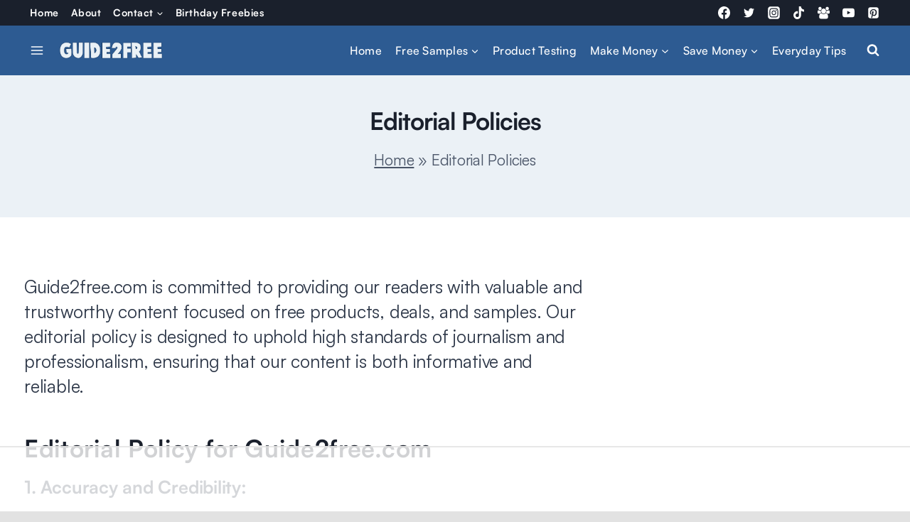

--- FILE ---
content_type: text/html; charset=utf-8
request_url: https://www.google.com/recaptcha/api2/aframe
body_size: 267
content:
<!DOCTYPE HTML><html><head><meta http-equiv="content-type" content="text/html; charset=UTF-8"></head><body><script nonce="wqPhug7WXJrcmsw_paj58Q">/** Anti-fraud and anti-abuse applications only. See google.com/recaptcha */ try{var clients={'sodar':'https://pagead2.googlesyndication.com/pagead/sodar?'};window.addEventListener("message",function(a){try{if(a.source===window.parent){var b=JSON.parse(a.data);var c=clients[b['id']];if(c){var d=document.createElement('img');d.src=c+b['params']+'&rc='+(localStorage.getItem("rc::a")?sessionStorage.getItem("rc::b"):"");window.document.body.appendChild(d);sessionStorage.setItem("rc::e",parseInt(sessionStorage.getItem("rc::e")||0)+1);localStorage.setItem("rc::h",'1762393303580');}}}catch(b){}});window.parent.postMessage("_grecaptcha_ready", "*");}catch(b){}</script></body></html>

--- FILE ---
content_type: text/html
request_url: https://u.openx.net/w/1.0/cm?cc=1&id=891039ac-a916-42bb-a651-4be9e3b201da&ph=a3aece0c-9e80-4316-8deb-faf804779bd1&gdpr=&gdpr_consent=&gpp=&gpp_sid=&r=https%3A%2F%2Fpbs-raptive-us.ay.delivery%2Fsetuid%3Fbidder%3Dopenx%26gdpr%3D%26gdpr_consent%3D%26gpp%3D%26gpp_sid%3D%26f%3Db%26uid%3D%7BOPENX_ID%7D
body_size: 208
content:
<html>
<head><title>Pixels</title></head>
<body>
<script>if("browsingTopics"in document&&document.featurePolicy.allowsFeature("browsing-topics"))document.browsingTopics()</script>

<img src="https://pbs-raptive-us.ay.delivery/setuid?bidder=openx&gdpr=&gdpr_consent=&gpp=&gpp_sid=&f=b&uid=758f334b-4c25-49d2-8cef-ad2f8430f6b7"><img src="https://cm.g.doubleclick.net/pixel?google_nid=openx&google_cm&google_sc"><img src="https://cm.g.doubleclick.net/pixel?google_nid=openx&google_hm=NjAzZTZmNGUtM2NjZC0yNDlmLWYyODMtMzc4M2NmODlmYTVh"><img src="https://match.adsrvr.org/track/cmf/openx?oxid=4c51bc84-f5ba-7a3b-e763-6d3a056b343a&gdpr=0"><img src="https://pr-bh.ybp.yahoo.com/sync/openx/d896dac0-6516-e872-d6b4-7bcffa3cf973?gdpr=0"><img src="https://ad.turn.com/r/cs?pid=9&gdpr=0"><img src="https://tr.blismedia.com/v1/api/sync/openx">

</body>
</html>


--- FILE ---
content_type: text/css
request_url: https://ads.adthrive.com/sites/5c8bf251a056470aed1336f6/ads.min.css
body_size: 414
content:
.adthrive-header iframe{
display:inline!important;
}

.adthrive-player-close {
top: -4px !important;
}

.adthrive-device-phone .adthrive-player-position.adthrive-collapse-mobile{
top:74px;
}

.adthrive-device-phone .adthrive-player-close {
top: -20px!important;
}

.adthrive-ad-cls {
display: grid!important;
justify-content: center;
align-items: center;
flex-wrap: wrap;
}

/* for final sticky SB */
.adthrive-sidebar.adthrive-stuck {
margin-top: 80px;
}
/* for ESSAs */
.adthrive-sticky-sidebar > div {
top: 80px!important;
}

--- FILE ---
content_type: text/plain
request_url: https://rtb.openx.net/openrtbb/prebidjs
body_size: -225
content:
{"id":"ba17ae79-2a49-4b23-bc42-506ae26b73d9","nbr":0}

--- FILE ---
content_type: text/plain
request_url: https://rtb.openx.net/openrtbb/prebidjs
body_size: -225
content:
{"id":"423d1e13-c31a-4827-913b-1788aba4bcdc","nbr":0}

--- FILE ---
content_type: text/plain
request_url: https://rtb.openx.net/openrtbb/prebidjs
body_size: -225
content:
{"id":"0d085b73-51fe-4690-b524-a5f59cd14ed7","nbr":0}

--- FILE ---
content_type: text/plain
request_url: https://rtb.openx.net/openrtbb/prebidjs
body_size: -84
content:
{"id":"f69a598b-2f3f-4c37-901a-762b66d4cfe3","nbr":0}

--- FILE ---
content_type: text/plain; charset=UTF-8
request_url: https://at.teads.tv/fpc?analytics_tag_id=PUB_17002&tfpvi=&gdpr_consent=&gdpr_status=22&gdpr_reason=220&ccpa_consent=&sv=prebid-v1
body_size: 56
content:
ZjEzZWM4ZmQtMTUyMC00YTE2LWI5NjItMjg1YTQxYWVhYmRlIy02LTY=

--- FILE ---
content_type: text/plain
request_url: https://rtb.openx.net/openrtbb/prebidjs
body_size: -225
content:
{"id":"eb6bda9b-61ec-4ae9-a614-6501a5d7666c","nbr":0}

--- FILE ---
content_type: text/plain; charset=utf-8
request_url: https://ads.adthrive.com/http-api/cv2
body_size: 4478
content:
{"om":["00xbjwwl","013ofh5o","02qigeau","05owtweq","0b0m8l4f","0i2rwd3u","0poau1b5","0sm4lr19","0xcbywyu","1","1019_514762389","1019_655573038","1034_5057056","10868755","10ua7afe","10wzqkul","11142692","11509227","11509281","1185:1609948184","1185:1609948204","1185:1609948210","11896988","11973222","12012110","120y4dee","17_24651096","17_24696339","17_24696344","1d7aiqz3","1h7yhpl7","1hudc5m9","1kpkdyg3","1ntsfifj","1rwey4mm","1t5itjys","1wm6zgdp","1xohi1zo","2132:40093206","2132:43966086","2149:10868755","2249:512711573","2249:577662238","2249:642903151","2249:683856209","2249:683857195","2307:02qigeau","2307:1h7yhpl7","2307:2zknwuk1","2307:4h6supet","2307:4pr3gttf","2307:4ybbgsqx","2307:5q1j7zcu","2307:74z5vm6r","2307:8cuwbkxk","2307:8uc4eent","2307:8wq6h621","2307:aqrrnec1","2307:cv2huqwc","2307:d5g1407o","2307:f2u8e0cj","2307:fbz2h705","2307:fj2c52oq","2307:flbc9m1z","2307:h0yimx0d","2307:hl4tvc28","2307:jkd926hh","2307:l44sjykf","2307:lqvmt1pp","2307:lz5bdzvt","2307:m3i0vxvt","2307:m6rbrf6z","2307:mqkyi87c","2307:mqwcbk8h","2307:ngmgphsg","2307:o3v1i5bp","2307:ovymk5vo","2307:p0hjn3lj","2307:pcmy8sl7","2307:sbevcwlu","2307:sj78qu8s","2307:tdobal9c","2307:tftmiiw2","2307:vc8qy7c6","2307:wq0nvli4","2307:x6nbn3b3","2307:y4o61zhs","2307:ybt48bgt","2307:yez00zhw","2307:ytymmlyk","2307:zgfnr75h","23786257","2409_25495_176_CR52092954","2409_25495_176_CR52092958","2409_25495_176_CR52092959","242668618","242733890","242825917","243830172","24dupda7","24fdn8mz","25","2540:3566559","25_53v6aquw","262594","2676:81213983","2715_9888_262594","28347585","28452355","29257601","29414696","29414711","29_671479937","2h6a3xpo","2hs3v22h","2rhihii2","2yor97dj","308_123866","308_123873","308_124137","308_124138","31810016","33156907","33591518","33605403","33605623","33608958","33652172","33865078","34534170","3490:CR52092954","3490:CR52092958","3490:CR52093578","3490:CR52110080","3490:CR52141676","34eys5wu","35753418","35hah0vl","36136117","36136149","3636289","3658_104226_5q1j7zcu","3658_104709_x6nbn3b3","3658_106750_c0giwiin","3658_106750_d83g5nh0","3658_15038_24dupda7","3658_15078_1jdmd719","3658_151643_hk2nsy6j","3658_151643_kjq0lnk5","3658_151643_pqn44nv6","3658_151643_qs7tjg76","3658_151643_spv5lpyq","3658_179904_u0bzwc0j","3658_201040_mqkyi87c","3658_21669_o1jh2v1u","3658_24589_o3v1i5bp","3658_248515_org6aasw","3658_592816_oj4t4l02","3658_62377_40nf9tni","3658_67446_h0yimx0d","3658_87799_lqvmt1pp","3658_87799_pcmy8sl7","3658_91233_kmbn7zhx","37sp7nmq","39_76_c51eb673-a85a-4a21-801c-f48e51ed57ef","3_16_687690734","3hpduzsw","3j5hqkjz","3jvjxjuw","3ksqcvsm","3n588bx4","3pt7wh8f","3pt7z2t1","3xh2cwy9","409_213944","40nf9tni","44629254","44964255","47633464","4771_74438_1610228583","47745534","480948","480949","48858734","49185656","4auw4gi7","4f0oqcnb","4h6supet","4nw7om9i","4pr3gttf","4r0l9cgn","4v7q4p6m","4wvhoab0","4ybbgsqx","4z0am8kv","50485085","510762","518119","522874","523_354_660e5fec0c47f653c6684fd5","523_354_660e5fec0c47f653c6684fd8","523_354_660e5fee0c47f653c6684fe2","523_354_68c8fb176dd55d7071cc899f","52i9cu6e","52pmq4wa","534295","53832710","53832733","53v6aquw","54639987","54779847","5510:4f0oqcnb","5510:4pr3gttf","5510:e0iislez","55116643","55221385","5532:683856209","5532:683857195","55693391","55693417","55712989","55736227","55756826","557_409_213948","558_93_1h7yhpl7","558_93_9bxuzffg","558_93_cv2huqwc","558_93_f2u8e0cj","558_93_k9opchux","558_93_oril4wg7","558_93_oz31jrd0","558_93_rj8sdudd","558_93_sze636fg","558_93_u3i8n6ef","558_93_wq5j4s9t","558_93_x7cif1s1","558_93_z9unhbqf","55965333","56427447","56635955","56756029","5700:648470663","578835264","58240252","585779019","58853467","592280894091060351","595e0h8t","59751572","5begsasj","5e1ebgaq","5fgdamm3","5jmt9rde","5k13qwqa","5q1j7zcu","5sfc9ja1","603485497","60832073","609503857","61083100","61268737","614105094","614105101","614105105","61444664","61462921","61805374","61857452","61877052","61905462","619765138","62130679","62136480","62zcujrg","654681908","656487613","659216891404","660380692","672648919","673375558002","676418995","678419584","680597458938","680_99480_614105094","680_99480_614105095","680_99480_614105101","680_99480_614105104","680_99480_614105105","680_99480_614105109","681463994","681487930","683586939","684340670","685303074","688061742","688070999","6horao0p","6tl86y8b","7255_121665_catalina-73780","7255_121665_catalina-73781","7255_121665_catalina-73887","7255_121665_catalina-73888","7521085","76_35791bfe-c8ff-4f07-9d9a-00a705cd0ca8","76_b5b3b75c-868b-4dd6-a11e-18f8d9f598f4","76_bb047ee8-81b8-45f1-ab38-dfd30fb9a38c","7736472","7736477","776553017200","776553072868","776553132679","776640335651","7829835","7928694","7942361","7948753","7955795","7955798","7964881","7969_149355_43966086","7972225","7981058","7981066","7bmnqlkr","7ecjlsu3","7kzekiwm","7p2zuxfe","7p5vvwjx","7wb42tla","7x01il30","8001101","8003964","8003965","8011272","8025430","8027031","8027039","8029616","8029828","8029858","8031266","8031272","8034715","8035726","81082293","82546258","82546339","83554252","83554268","83554271","83554278","83554325","83554326","83j6r6pk","84547025","85165142","85165144","85165147","8564740","8vn9dfol","8w4klwi4","9074_587992_Banner_cat3__pkg__bat_0_mat_0_20250508_muNMq","9074_587992_Banner_cat3__pkg__bat_0_mat_0_20250620_LUSUh","9074_587992_Banner_cat3__pkg__bat_0_mat_0_20250620_MgDwv","9074_587992_Banner_cat3__pkg__bat_0_mat_0_20250620_SNV1e","9074_587992_Banner_cat3__pkg__bat_0_mat_0_20250620_sgjFW","9074_587992_Banner_cat3__pkg__bat_0_mat_0_20250714_NGqtH","9074_587992_Banner_cat3__pkg__bat_0_mat_0_20250714_h2F4x","9074_606753_Banner_cat3__pkg__bat_0_mat_0_20241203_Ar0HG","9074_606753_Banner_cat3__pkg__bat_0_mat_0_20241203_LkqN9","9074_606753_Banner_cat3__pkg__bat_0_mat_0_20241203_UUpX1","9074_606753_Banner_cat3__pkg__bat_0_mat_0_20241203_VsrtR","9074_606753_Banner_cat3__pkg__bat_0_mat_0_20241203_aMxe9","9074_606753_Banner_cat3__pkg__bat_0_mat_0_20241203_gx9wG","9074_606753_Banner_cat3__pkg__bat_0_mat_0_20250619_PuWwT","9074_606753_Banner_cat3__pkg__bat_0_mat_0_20250715_Bg342","9074_606753_Banner_cat3__pkg__bat_0_mat_0_20250715_C4l8H","9074_606753_Banner_cat3__pkg__bat_0_mat_0_20250715_U0a4p","9074_606753_Banner_cat3__pkg__bat_0_mat_0_20250715_aZNWD","9074_606753_Banner_cat3__pkg__bat_0_mat_0_20250715_njOqf","922vgvzb","92aezuwd","95coyr9s","97tc94in","9bxuzffg","9sg0vgdl","9tow5bh2","9z1qb24e","a7mzfqux","aodopxzf","apj0be7u","aqrrnec1","aztt0a8b","b1qirvgo","bbm27xu3","bqzqhtiz","bzsxwyzm","c0giwiin","catalina-73780","ccv61396","ccxrxmtj","cdcl7eox","ch5j1din","ci74kuw1","coy3a5w5","cr-9cqtxm4u08rhwz","cr-9cqtxm4u09rhwz","cr-9cqtxm4u0arhwz","cr-9cqtxm4u0crhwz","cr-9cqtxm4u1arhx5","cr-9cqtxm4u1crhwz","cr-9cqtxm4u1drhwz","cr-9cqtxm4u1erhwz","cr-9cqtxm4u1frhwz","cr-9cqtxm4u1frhx5","cr-9cqtxm4u26rhwz","cr-9cqtxm4u27rhwz","cr-9cqtxm4u27rhx5","cr-9cqtxm4u28rhwz","cr-9cqtxm4u29rhwz","cr-9cqtxm4u2arhwz","cr-9cqtxm4uxarhwz","cr-9cqtxm4uxbrhwz","cr-9cqtxm4uxcrhwz","cr-9cqtxm4uz9rhwz","cr-9cqtxm4uz9rhx5","cr-9cqtxm4uzbrhwz","cr-9cqtxm4uzfrhwz","cr-deyy4f4qxeu","cuq53it4","cv2huqwc","czepdjpj","d5g1407o","d87ut8qg","de48lj30","dew04jvq","dhrqektt","dpjydwun","dzn3z50z","e0iislez","edljrnu1","ee6v10mo","ej12bago","euk4wmgj","ez5k6t4d","f18cad75","f2u8e0cj","fj2c52oq","fjp0ceax","flnswssb","fmbxvfw0","fsa7do5a","fvp8xnb6","fxcpg5qg","g1mm3bdi","g4zavw73","g88ob0qg","ga5xfts5","guakz38z","gzwq5f1l","h0o0ado4","h0yimx0d","hk2nsy6j","hkvyroxf","hl4tvc28","hvnfi80x","i43t86yi","i90isgt0","ib1o62yz","ieb9ydza","in22mbh1","ioheuwec","j3anujhk","jb75l2ds","k90egg02","kcvkxqlw","kfnzujhz","kjq0lnk5","kk5768bd","kk73df61","kmbn7zhx","kq2u44gp","kqubcj8a","ksm3bkdi","kt704w53","ktl9tu6q","kyh5acca","l5dp15o1","la6qtkxc","ld57gnso","lqvmt1pp","m3i0vxvt","m6rbrf6z","m82sourp","mcekluxj","mllzlzk8","mm6vlxkn","mqkyi87c","mqwcbk8h","mw9467v4","n29c17e7","n2whzkht","n3egwnq7","n57ek0pl","n5manivv","ngmgphsg","nn71e0z5","o1jh2v1u","o3v1i5bp","oj4t4l02","org6aasw","ougnqq44","oz31jrd0","p0hjn3lj","p8pu5j57","pa47ufgf","pagvt0pd","ppn03peq","pqn44nv6","psrn0dap","purncoqw","pz8lwofu","q2jn8yjx","q79txt07","q86um7qt","qflrlai1","qhw2p22a","qlapoj3t","qmbyj6td","qs7tjg76","qwlgx26f","r5m59oo9","r5uq7eq9","r762jrzq","r8gw81y4","ra0u0u4h","ra5vevqy","rmccapeb","rmqoo0ef","s4s41bit","s9yo75kc","sao4town","saudhbay","shh8hb8h","sishbmsl","sj78qu8s","sm2n1n2o","sn9aqvcn","spv5lpyq","sqmqxvaf","svqfacnl","swa8lkx1","sze636fg","szqvchu2","t1g1plod","t5kb9pme","t9y1jxrl","tdobal9c","tjrk1rop","u3i8n6ef","u48vta4q","u5p4xjy9","up1x0z4x","urgr03ke","uvt3wi0p","v6q20354","v945wwim","ven7pu1c","vgjpbtfz","vi5ysnn5","vqpw9d7w","vskc074q","vsl1c7ay","vtrsauyl","w0nccmi6","w6oq98x6","wbfp1obp","wfqgu54f","wjrnm4ly","wl9w725g","wq0nvli4","wq5j4s9t","x6nbn3b3","x9qfv337","xcfrl4a4","xfs99vfh","xlkrlre2","xmi2pvbj","xo47f6nz","xph9czdu","xpmadodl","xuoyjzhn","y0onrdk4","y89szs78","ybt48bgt","yi6qlg3p","yp80np7c","yqh121js","z65hue5p","z9unhbqf","zbgqs7ov","zw6jpag6","zx0w01zt","zzmrzta1"],"pmp":[],"adomains":["1md.org","a4g.com","about.bugmd.com","acelauncher.com","adameve.com","adelion.com","adp3.net","advenuedsp.com","aibidauction.com","aibidsrv.com","akusoli.com","allofmpls.org","arkeero.net","ato.mx","avazutracking.net","avid-ad-server.com","avid-adserver.com","avidadserver.com","aztracking.net","bc-sys.com","bcc-ads.com","bidderrtb.com","bidscube.com","bizzclick.com","bkserving.com","bksn.se","brightmountainads.com","bucksense.io","bugmd.com","ca.iqos.com","capitaloneshopping.com","cdn.dsptr.com","clarifion.com","cotosen.com","cs.money","cwkuki.com","dallasnews.com","dcntr-ads.com","decenterads.com","derila-ergo.com","dhgate.com","dhs.gov","digitaladsystems.com","displate.com","doyour.bid","dspbox.io","envisionx.co","ezmob.com","fmlabsonline.com","g123.jp","g2trk.com","gadmobe.com","getbugmd.com","goodtoknowthis.com","gov.il","guard.io","hero-wars.com","holts.com","howto5.io","ice.gov","imprdom.com","justanswer.com","liverrenew.com","longhornsnuff.com","lovehoney.com","lowerjointpain.com","lymphsystemsupport.com","media-servers.net","medimops.de","miniretornaveis.com","mobuppsrtb.com","motionspots.com","mygrizzly.com","myrocky.ca","national-lottery.co.uk","nbliver360.com","ndc.ajillionmax.com","niutux.com","nordicspirit.co.uk","notify.nuviad.com","notify.oxonux.com","own-imp.vrtzads.com","paperela.com","parasiterelief.com","peta.org","pfm.ninja","pixel.metanetwork.mobi","pixel.valo.ai","plannedparenthood.org","plf1.net","plt7.com","pltfrm.click","printwithwave.co","privacymodeweb.com","rangeusa.com","readywind.com","reklambids.com","ri.psdwc.com","rtb-adeclipse.io","rtb-direct.com","rtb.adx1.com","rtb.kds.media","rtb.reklambid.com","rtb.reklamdsp.com","rtb.rklmstr.com","rtbadtrading.com","rtbsbengine.com","rtbtradein.com","saba.com.mx","securevid.co","servedby.revive-adserver.net","shift.com","smrt-view.com","swissklip.com","taboola.com","tel-aviv.gov.il","temu.com","theoceanac.com","track-bid.com","trackingintegral.com","trading-rtbg.com","trkbid.com","truthfinder.com","unoadsrv.com","usconcealedcarry.com","uuidksinc.net","vabilitytech.com","vashoot.com","vegogarden.com","viewtemplates.com","votervoice.net","vuse.com","waardex.com","wapstart.ru","wdc.go2trk.com","weareplannedparenthood.org","webtradingspot.com","xapads.com","xiaflex.com","yourchamilia.com"]}